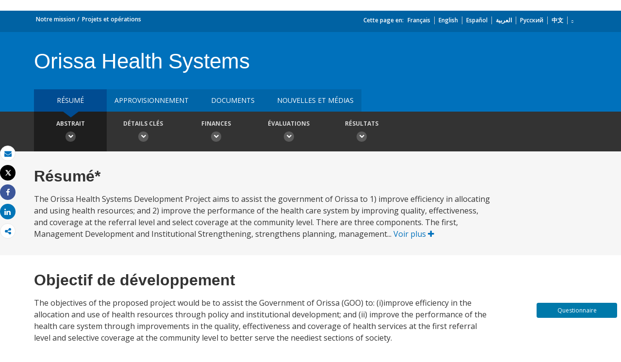

--- FILE ---
content_type: application/xml; charset=utf-8
request_url: https://search.worldbank.org/api/v2/projects?format=xml&fl=project_name,countryshortname&qterm=P010496&apilang=fr
body_size: 687
content:
<?xml version="1.0" encoding="UTF-8" standalone="yes"?>
<projects rows="10" os="0" page="1" total="1">
  <project id="P010496">
    <id>P010496</id>
    <project_name>Orissa Health Systems Development Project</project_name>
    <countryshortname>Inde</countryshortname>
    <url>https://projects.banquemondiale.org/fr/projects-operations/project-detail/P010496</url>
    <project_abstract>The Orissa Health Systems Development Project aims to assist the government of Orissa to 1) improve efficiency in allocating and using health resources; and 2) improve the performance of the health care system by improving quality, effectiveness, and coverage at the referral level and select coverage at the community level. There are three components. The first, Management Development and Institutional Strengthening, strengthens planning, management, and implementation capacity at the state, district, and facility levels; and strengthens the health management information system (HMIS) and the capacity for surveillance of major communicable diseases. The second, Improving Service Quality, Access, and Effectiveness at the Secondary Level, upgrades area, sub-divisional, and district hospitals; and improves effectiveness of clinical, managerial, and support services at the facility level. The third component, Improving Access to Basic Health Services at the Community Level, selectively upgrades community health centers; promotes health services for tribal areas and disadvantaged groups; and improves referral mechanisms and strengthens linkages between the different tiers of the health care system.</project_abstract>
  </project>
</projects>